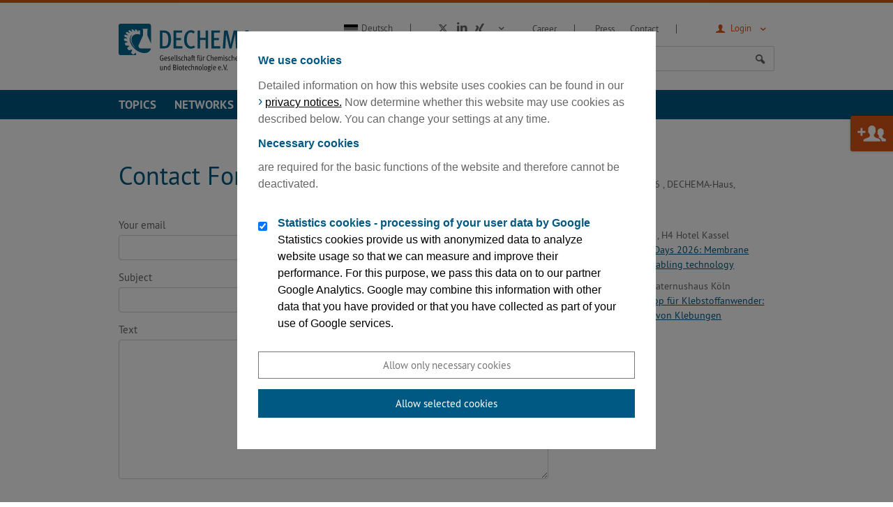

--- FILE ---
content_type: text/html; charset=utf-8
request_url: https://dechema.de/en/Extra_Seiten/Contact+Form.html?receiver=birgit.puettmann
body_size: 7935
content:
<!DOCTYPE html>
<html class="" lang="de">
	<head>
		<!-- LIVE 03 -->		<title>
			DECHEMA |
												Contact Form
									</title>
		<meta name="google-site-verification" content="zxKL-JripgLys4v1nfCFOBufPfrcIc82Q6D85DX6KB8">
		<meta name="description" content="
				
				">
		<meta charset="UTF-8">
		<meta name="viewport" content="width=device-width, initial-scale=1">
		<meta name="keywords" content=",">
		<meta name="date" content="2021-06-15 17:41:43">
		<meta name="language" content="en">
					<meta name="robots" content="index,follow">
		
		<link rel="shortcut icon" href="/skin/dechema/assets/favicon.ico">

		
		
					<link rel="stylesheet" href="/skin/dechema/css/style.css?v=befb98157fb77d1d2397fa64b9e939b4" media="all">
			<link rel="stylesheet" href="/skin/dechema/css/style_print.css?v=1" media="print">
						<link rel="stylesheet" href="/skin/_global/assets/fontawesome/css/all.css" media="all">
		<!--[if lte IE 8]>
							<link rel="stylesheet" href="/skin/dechema/css/style_ie8.css" media="all" />
					<![endif]-->
		<!-- NOTE: Modernizr needs to included in the head so that it can work it's magic before the site loads -->
		<script src="/skin/dechema/js/modernizr.js"></script>
		<script src="/skin/dechema/js/main.min.js"></script>
		<script src="/skin/dechema/js/dechema_v1.js"></script>
		<!-- NOTE: These ones are for <= IE8 -->
		<!--[if (gte IE 6)&(lte IE 8)]>
		  <script src="/skin/dechema/js/selectivizr.js"></script>
		  <script src="/skin/dechema/js/matchMedia.js"></script>
		<![endif]-->
				
		<script>
			var site_name = "dechema_eV", site_lang = "en", h_topics = "Topics";
		</script>
		<script src="/skin/dechema/js/navigation.js"></script>
		<!-- Facebook Open Graph Meta Tags -->
		<meta property="og:title" content="DECHEMA | Gesellschaft für Chemische Technik und Biotechnologie e.V.">
		<meta property="og:type" content="article">
		<meta property="og:url" content="http://www.dechema.de/">
		<meta property="og:image" content="/skin/dechema/assets/images/logo_desktop.png">
		<meta property="og:description" content="DECHEMA | Gesellschaft für Chemische Technik und Biotechnologie e.V.">
					
	
<link href="/skin/_global/assets/cookies.css" rel="stylesheet" media="all">


			<script>
			function sendEmail(a, b, c, d) {
				if (typeof d == 'undefined') d = '';
				window.location = "mailto:" + basteln(a, b, c, true) + d;
			}

			function writeEmail(a, b, c, id) {
				document.getElementById(id).innerHTML = basteln(a, b, c, false);
			}

			function setEmailStatus(a, b, c) {
				status = "mailto:"+basteln(a, b, c, true);
			}

			function basteln(a, b, c, d) {
				okvg = a;
				okvg += "@";
				okvg += b + "." + c;
				if (d) okvg = okvg.replace(/<.*?>/g, "");
				return okvg;
			}
			</script>
			</head>
		<div id="ccc" role="dialog" aria-live="polite" aria-label="cookieconsent" aria-describedby="cookieconsent">
	<div class="content">
		<div id="cookieconsent">
			<div class="cc_head">
				<p class="h3">We use cookies</p>
				<p>Detailed information on how this website uses cookies can be found in our <a title="Privacy Policy / Note on Data Processing" href="https://dechema.de/en/Privacy+Policy+_+Note+on+Data+Processing-p-20148931.html" target="_blank">privacy notices.</a> Now determine whether this website may use cookies as described below. You can change your settings at any time.</p>
<h4>Necessary cookies</h4>
<p>are required for the basic functions of the website and therefore cannot be deactivated.</p>
			</div>

			<p>
				
									<label class="cc_checkbox">
						<input type="checkbox" name="setting_1734359667759" value="1" checked>
						<span class="cc_checkbox_span">
							<span>Statistics cookies - processing of your user data by Google</span>
							<span>Statistics cookies provide us with anonymized data to analyze website usage so that we can measure and improve their performance. For this purpose, we pass this data on to our partner Google Analytics. Google may combine this information with other data that you have provided or that you have collected as part of your use of Google services.</span>
						</span>
					</label>
							</p>
		</div>

		<div class="cc_buttons">
			<a aria-label="Allow only necessary cookies" role="button" tabindex="0" class="cc-btn cc-allow">Allow only necessary cookies</a>
			<a aria-label="Allow selected cookies" role="button" tabindex="0" class="cc-btn cc-all">Allow selected cookies</a>
		</div>
	</div>
</div>

<div class="cc-bottom" id="cc-bottom">Cookies</div>

<script>
	
		window.addEventListener('load', () => {
			let cookie = localStorage.getItem('ego_cookie')

			if (cookie) {
				// Funktionen aufrufen
				cookie.split(',').forEach(ex => {
					if (ex !== '---empty---' && typeof window[ex] === 'function') {
						window[ex]()
					}
				})
			} else {
				// Fenster öffnen
				document.querySelector('#ccc').classList.add('active');
				activate_active_cb()
			}
		})

		// Alle Checkbox
		 let _all = document.querySelector('#ccc .cc_check_all')

		if (_all) {
			_all.addEventListener('change', e => {
				e.target.closest('p').querySelectorAll('input:not(.cc_check_all)').forEach(checkbox => {
					checkbox.checked = e.target.checked;
				})
			})
		}

		// Klick auf die Buttons im Cookie-Fenster
		document.querySelectorAll('#ccc .cc_buttons > a').forEach(a => {
			// Fenster schließen
			a.addEventListener('click', () => {
				document.querySelector('#ccc').classList.remove('active');

				// Nur notwedige Cookies zulassen
				if (a.classList.contains('cc-allow')) {
					localStorage.setItem('ego_cookie', '---empty---')
				} else if (a.classList.contains('cc-all')) { // Ausgewählte Cookies zulassen
					let execute = [];

					// Alle Checkboxen holen, die gecheck sind, außer Checkbox "Alle"
					document.querySelectorAll('#ccc input').forEach(ac => {
						if (!ac.classList.contains('cc_check_all') && ac.checked) {
							execute.push(ac.getAttribute('name'))
						}
					})

					// Wenn es noch keinen Cookie gibts, sollen die ausgewählten Funktionen ausgeführt werden.
					// Wenn die Auswahl beim zweiten Mal geändert wird, werden die Änderungen erst beim erneuten Aufrufen der Seite beachtet
					execute.forEach(ex => {
						window[ex]()
					})

					if (execute.length !== 0) {
						// Der Cookie soll die Namen der Funktionen speichern, die beim Laden der Seite ausgeführt werden sollen.
						// Der Name der Checkboxen entspricht dem Funktionsnamen der Dafür ausgeführt werden soll
						localStorage.setItem('ego_cookie', execute.join(","))
					} else {
						localStorage.setItem('ego_cookie', '---empty---')
					}
				}
			})
		})

		// Funktionalität um das Cookiefenster erneut sichtbar zu machen, damit man die Einstellungen ändern kann
		document.querySelector('.cc-bottom').addEventListener('click', () => {
			document.querySelector('#ccc').classList.add('active');
			activate_active_cb()
		})

		// Wenn eine Checkbox, die nicht ALLE ist, geklickt wird sollen alle anderen Checkboxen geprüft werden ob sie ebenfalls aktiviert sind.
		// Wenn alle den selben Status haben soll die Checkbox ALLE angepasst werden.
		let cb_all = document.querySelector('#ccc input[type="checkbox"].cc_check_all');

		if (cb_all) {
			document.querySelectorAll('#ccc input[type="checkbox"]:not(.cc_check_all)').forEach(cb => {
				cb.addEventListener('change', event => {
					if (cb_all.checked) {
						if (!event.target.checked) {
							// ALLE muss deaktivert werden
							cb_all.checked = false;
						}
					} else {
						if (event.target.checked) {
							// Alle Siblings checked ob sie gecheckt sind, wenn ja, dann ALLE auf checked setzen
							let all_active = true
							cb.closest('p').querySelectorAll('#ccc input[type="checkbox"]:not(.cc_check_all)').forEach(cb => {
								if (!cb.checked) {
									all_active = false;
								}
							})

							if (all_active) {
								cb_all.checked = true;
							}
						}
					}

				})
			})
		}

		function activate_active_cb() {
			let cookie = localStorage.getItem('ego_cookie');

			if (cookie) {
				cookie.split(',').forEach(name => {
					let cb = document.querySelector('#ccc input[type="checkbox"][name="' + name + '"]')

					if (cb) {
						cb.checked = true;
					}
				})
			}
		}

		function setScript(url){
			if(typeof url === 'string' && url.trim().length > 0) {
				let s = document.createElement("script");
				s.src = url;
				document.head.appendChild(s);
			}
		}

		function setScript2(html){
			if (typeof html === 'string' && html.trim().length > 0) {
				let s = document.createElement("script");
				s.textContent = html;
				document.head.appendChild(s);
			}
		}
	

						function setting_1734359667759() {
				setScript2(`(function(w, d, s, l, i) {
						w[l] = w[l] || [];
						w[l].push({
							'gtm.start': new Date().getTime(),
							event: 'gtm.js'
						});
						var f = d.getElementsByTagName(s)[0],
							j = d.createElement(s),
							dl = l != 'dataLayer' ? '&l=' + l : '';
						j.async = true;
						j.src = 'https://www.googletagmanager.com/gtm.js?id=' + i + dl;
						f.parentNode.insertBefore(j, f);
					})(window, document, 'script', 'dataLayer', 'GTM-K87J6JT');`);
			}
			</script>

	
	<body class="  " id="top">
		<div class="header" role="banner">

		<div class="l-wrapper">

			<div class="topbar">
				<a href="https://dechema.de/en/" class="logo">
					<img src="/skin/dechema/assets/images/logo_mobile.svg" alt="Logo Dechema" class="replace">
				</a>
			</div>
			<div class="overlay lang-wrapper is-anchor-on-large">
				<div class="overlay__header">
					<a class="svg-de" href="http://dechema.de/Kontaktform.html?receiver=birgit.puettmann"><span>Deutsch</span></a> 				</div>
				<div class="overlay__content">
					<div class="l-wrapper">
						<div class="lang">
							<ul>
								<li><a href="http://dechema.de/Kontaktform.html?receiver=birgit.puettmann">Deutsch</a></li>
								<li><a class="is-active" href="/en/Extra_Seiten/Contact+Form.html?receiver=birgit.puettmann">Englisch</a></li>
							</ul>
						</div>
					</div>
				</div>
			</div>
			<div class="overlay login-wrapper">
												            <div class="overlay login-wrapper">
			                <div class="overlay__header mydechema">
								<a class="icon-user" href="#"> <span>Login</span></a>
			                </div>
			                <div class="overlay__content mydechema">
			                    <div class="l-wrapper">
			                        <div class="login">
			                            <form action="https://dechema.de/en/community_login.html" method="post">
			                                <div class="l-form">
			                                	<h3>DECHEMA Community Tool</h3>
			                                    <label for="username">Email</label>
			                                    <input type="text" name="username" id="username">
			                                    <label for="password">Password</label>
			                                    <input type="password" name="password" id="password">
			                                    <input type="hidden" name="doauth" value="login">
			                                    			                                    <input type="hidden" name="nologinpage" value="1">
												<p class="form__annotation"><a href="https://dechema.de/en/community_password.html">Forgot password?</a></p>
			                                    <input type="submit" name="do_passwordRequest" value="Login" class="button">
			                                </div>
			                            </form>
			                            <div class="login__info">
											<p>New? <a href="https://dechema.de/en/ct_info.html" class="svg-info"></a></p>
											
											<p><a href="https://dechema.de/en/community_registrierung.html">Create new account</a></p>
										</div>
			                        </div>
			                    </div>
			                </div>
			        	</div>
		      		            				</div>
			<div class="overlay search-wrapper is-open-on-large">
				<div class="overlay__header">
					<a class="icon-search" href="#"> <span>Suche</span></a>
				</div>
				<div class="overlay__content">
					<div class="l-wrapper">
						<div class="search">
							
														<form action="https://dechema.de/en/suche_plus.html" method="post" name="suche">
															<div class="search__input">
									<input type="text" name="search_string" placeholder="Search">
								</div>
								<div class="search__submit">
									<button type="submit" class="button icon-search"></button>
								</div>
							</form>
						</div>
					</div>
				</div>
			</div>
	</div>

		<div class="nav__wrapper">
			<a class="nav__icon icon-menu-1" id="nav-toggle"></a>
			<div class="nav">
				<div class="l-highlight">
					<div class="l-wrapper">
						<div class="nav__primary">

							<div class="nav__nav">
								<div class="nav__first">
							<!--
								# For each .sub-nav__item can only exist at most one .sub-nav.
								#  They get mapped over an ID naming convention which is:
								# "sub-nav-events" maps to "nav-events". Basically IDs prefixed with "sub-".
							-->
							<ul class="sub-nav" id="nav-main">
								<!--<li><a href="/index.php?id=1&amp;lang=en&amp;site=dechema_eV">Home</a></li>-->
																	<li class="sub-nav__item" data-pid="20071550" data-topics="1"><a href="/en/topics.html" id="sub-nav-topics">Topics</a><span class="sub-nav__next"></span></li>
																	<li class="sub-nav__item" data-pid="123210"><a href="/en/Networks.html" id="sub-nav-123210">Networks</a><span class="sub-nav__next"></span></li>
																	<li class="sub-nav__item" data-pid="123213"><a href="/en/calendar.html" id="sub-nav-123213">Events</a><span class="sub-nav__next"></span></li>
																	<li class="sub-nav__item" data-pid="123212"><a href="/en/publications.html" id="sub-nav-123212">Analysis + Consulting</a><span class="sub-nav__next"></span></li>
																	<li class="sub-nav__item" data-pid="123211"><a href="/en/Research.html" id="sub-nav-123211">Research</a><span class="sub-nav__next"></span></li>
																	<li class="sub-nav__item" data-pid="123219"><a href="/en/About+DECHEMA.html" id="sub-nav-123219">About DECHEMA</a><span class="sub-nav__next"></span></li>
															</ul>

							<ul class="sub-nav" id="nav-meta">
								<li><a href="https://dechema.de/en/About+DECHEMA/Jobs.html">Career</a></li>
								<li><a href="https://dechema.de/en/About+DECHEMA/Press.html">Press</a></li>
								<li><a href="https://dechema.de/en/kontakt_en.html">Contact</a></li>
							</ul>


							<div class="sub-nav overlay is-overlay-on-large sm-wrapper" id="nav-social">
								<div class="is-overlay-haeder-on-large">
									<a href="https://twitter.com/dechema" target="_blank" class="icon-x-twitter"></a>
									<a href="http://www.linkedin.com/company/dechema?trk=hb_tab_compy_id_1196457" target="_blank" class="svg-linkedin"></a>
									<a href="https://www.xing.com/pages/dechemagesellschaftfurchemischetechnikundbiotechnologiee-v" target="_blank" class="svg-xing"></a>
								</div>
								<div class="is-overlay-content-on-large">
									<!--<a href="https://plus.google.com/+dechema?hl=de" target="_blank" class="icon-gplus"></a>-->
									<a href="https://www.youtube.com/user/DECHEMAeV" target="_blank" class="svg-youtube"></a>
																	</div>
							</div>
								</div>
							</div>

						</div>
					</div>
				</div>
				<div class="l-wrapper">
					<div class="nav__flyout">
						<div class="nav__nav">
							<div class="nav__second"></div>
							<div class="nav__third"></div>
							<div class="nav__fourth"></div>
						</div>
					</div>
				</div>

			</div>
		</div>
</div>

	
					
		
						<div class="l-grid l-grid--side">
							<div class="l-grid__unit">
															<div id="inhalt">
																		<div class="l-wrapper ">
	<h1>Contact Form</h1>
	

		
		
		<link rel="stylesheet" property="stylesheet" type="text/css" href="/bin/type/captcha.css">
	
	<form action="/en/Extra_Seiten/Contact+Form-reciever-birgit.puettmann.html" method="post" name="kontaktform">
		<input type="Hidden" name="new_captcha" value="">
		<input type="Hidden" name="submit_mail" value="1">
		<input type="Hidden" name="reciever" value="birgit.puettmann">
		
		<fieldset>
			<div class="l-form">
				<label for="mailadresse">Your email</label>
				<input id="mailadresse" type="text" name="email_addr" value="">
			</div>
			<div class="l-form">
				<label for="betreff">Subject</label>
				<input id="betreff" type="text" name="betreff" value="">
			</div>
			<div class="l-form">
				<label for="text">Text</label>
				<textarea id="text" name="text" cols="40" rows="5" wrap="hard"></textarea>
			</div>
		</fieldset>
		<fieldset class="has-no-border">
		<div class="l-form">
			<img data-captcha-type="image" style="float: left; margin-right: 5px" id="captcha_image" src="/bin/captcha/securimage_show.php?text_color=005983&amp;image_height=70&amp;image_width=200&amp;line_color=005983&amp;ttf_file=captcha_arial.ttf&amp;ttf_path=/usr/share/nginx/egocms/lib/smarty/&amp;image_bg_color=e6eff3&amp;48d2f3a41a8ae15974477a46d151a256" alt="CAPTCHA Image"><div id="captcha_image_audio_div">
<audio id="captcha_image_audio" preload="none" style="display: none">
<source id="captcha_image_source_mp3" src="/bin/captcha/securimage_play.php?id=6972704be62f3&amp;format=mp3" type="audio/mpeg">
<source id="captcha_image_source_wav" src="/bin/captcha/securimage_play.php?id=6972704be62f4" type="audio/wav">
<object type="application/x-shockwave-flash" data="/bin/captcha/securimage_play.swf?bgcol=#ffffff&amp;icon_file=%2Fbin%2Fcaptcha%2Fimages%2Faudio_icon.png&amp;audio_file=%2Fbin%2Fcaptcha%2Fsecurimage_play.php?" height="32" width="32"><param name="movie" value="/bin/captcha/securimage_play.swf?bgcol=%23ffffff&icon_file=%2Fbin%2Fcaptcha%2Fimages%2Faudio_icon.png&audio_file=%2Fbin%2Fcaptcha%2Fsecurimage_play.php%3F"></object><br></audio>
</div><div id="captcha_image_audio_controls">
<a class="captcha_play_button" role="button" rel="nofollow" title="Play audio" href="/bin/captcha/securimage_play.php?id=6972704be62f9" onclick="return false">
<img class="captcha_play_image" height="32" width="32" src="/bin/captcha/images/audio_icon.png" alt="Play audio" style="border: 0">
<img class="captcha_loading_image rotating" height="32" width="32" src="/bin/captcha/images/loading.png" alt="Audio is loaded" style="display: none">
</a>
<noscript>Enable JavaScript for audio controls</noscript>
</div>
<script src="/bin/captcha/securimage.js"></script>
<script>captcha_image_audioObj = new SecurimageAudio({ audioElement: 'captcha_image_audio', controlsElement: 'captcha_image_audio_controls' });</script>
<a class="captcha_reload_button" role="button" rel="nofollow" style="border: 0" href="#" title="Load new image" onclick="if (typeof window.captcha_image_audioObj !== 'undefined') captcha_image_audioObj.refresh(); document.getElementById('captcha_image').src = '/bin/captcha/securimage_show.php?text_color=005983&image_height=70&image_width=200&line_color=005983&ttf_file=captcha_arial.ttf&ttf_path=/usr/share/nginx/egocms/lib/smarty/&image_bg_color=e6eff3&' + Math.random(); this.blur(); return false"><img height="32" width="32" src="/bin/captcha/images/refresh.png" alt="Load new image" onclick="this.blur()" style="border: 0px; vertical-align: bottom"></a>
		</div>
		<div class="l-form">
			<label for="text">Enter characters:</label>
			<br><div style="clear: both"></div><label for="captcha_user">Enter text:</label> <input required="required" type="text" name="captcha_user" id="captcha_user" autocomplete="off"><script>window.addEventListener('load',function(){window.setTimeout(function(){var reload=document.querySelector('.captcha_reload_button');if(reload){reload.click();}}, 500);});</script><span style="display:none"><input type="text" name="egotec_mail" value=""><input type="email" name="egotec_email" value=""></span>
		</div>
		</fieldset>
		<div class="pagination">
			<div class="button__wrapper">
				<input type="Submit" value="Send" class="button button--next">
			</div>
		</div>
	</form>
	</div>											</div>
																												</div>
				<div class="l-grid__unit">
					<div id="marginalspalte">
												
						
																																																										
							





<div class="secondary-menu is-hidden-ltm">
						 
			
								 
			
								 
			
								 
			
								 
			
								 
			
								 
			
								 
			
							<ul class="level2 secondary-menu__top-level">
		
		</ul>								 
			
								 
			
						</div>																												<div class="eventlisting eventlisting--side">
	<h5>Events</h5>
	<ul class="listing">
															<li class="listing__item">
						<div class="media-item media-item--small">
							<div class="media-item__content">
								<p class="news__meta">
																												20
																				- 22 January 2026
																	, DECHEMA-Haus, Frankfurt am Main
								</p>
								<p><a href="https://dexpi.org/event/dexpi-days-1-0/" target="_blank">DEXPI Days 1.0</a></p>
							</div>
						</div>	
					</li>
																													<li class="listing__item">
						<div class="media-item media-item--small">
							<div class="media-item__content">
								<p class="news__meta">
																												 3
																				-  4 February 2026
																	, H4 Hotel Kassel
								</p>
								<p><a href="https://dechema.de/en/kmd2026.html" target="_self">Kassel Membrane Days 2026: Membrane separation – an enabling technology</a></p>
							</div>
						</div>	
					</li>
																													<li class="listing__item">
						<div class="media-item media-item--small">
							<div class="media-item__content">
								<p class="news__meta">
																												 9 February 2026
																	, Maternushaus Köln
								</p>
								<p><a href="https://dechema.de/en/WS_2026_Langzeit.html" target="_self">DECHEMA-Workshop für Klebstoffanwender: Langzeitverhalten von Klebungen</a></p>
							</div>
						</div>	
					</li>
																																																																									<li class="listing__item">
		<div class="media-item media-item--small">
			<div class="media-item__content">
				<p><a href="https://dechema.de/en/calendar.html" class="readmore">Further events</a></p>
			</div>
		</div>	
	</li>
	</ul>
</div>
											</div>
				</div>
					</div>

	
<div class="sitemap">
	<div class="l-wrapper">
		<ul>
												<li>
						<h3><a href="/en/topics.html">Topics</a></h3>
						<ul class="col2">
													<li><a href="/en/chemie.html">Chemie</a></li>													<li><a href="/en/bioeconomy.html">Bioeconomy</a></li>													<li><a href="/en/pharma.html">Pharmaceuticals</a></li>													<li><a href="/en/energyandclimate.html">Energy and Climate</a></li>													<li><a href="/en/watermanagement.html">Water Management</a></li>													<li><a href="/en/rohstoffe.html">Resources</a></li>													<li><a href="/en/newsletter_topics.html">DECHEMA's Newsletter</a></li>													<li><a href="/en/papers-path-1,20071550.html">Reports and position papers</a></li>												</ul>
					</li>
									<li>
						<h3><a href="/en/Networks.html">Subject Divisions and Networks</a></h3>
						<ul>
													<li><a href="/en/gremien.html">DECHEMA Committees</a></li>													<li><a href="/en/Networks/International+Cooperation.html">International Cooperation</a></li>												</ul>
					</li>
									<li>
						<h3><a href="/en/calendar.html">DECHEMA Events</a></h3>
						<ul>
													<li><a href="https://dechema.de/en/calendar-auswahl-tagungen.html">Conferences</a></li>													<li><a href="https://dechema.de/en/calendar-auswahl-public.html">Public Project Events</a></li>													<li><a href="https://dechema.de/en/calendar-auswahl-kurse.html">Continuing Education</a></li>													<li><a href="http://www.achema.de/en.html" target="_blank">ACHEMA</a></li>													<li><a href="http://www.achemasia.de" target="_blank">ACHEMASIA</a></li>													<li><a href="/en/Events/Events+of+partner+organizations.html">Events of partner organizations</a></li>													<li><a href="/en/Events/EuroMOF+Conference+Series.html">EuroMOF Conference Series</a></li>													<li><a href="/en/general_terms.html">General Terms and Conditions</a></li>													<li><a href="/en/Events/Archive.html">Archive</a></li>												</ul>
					</li>
									<li>
						<h3><a href="/en/publications.html">Analysis + Consulting</a></h3>
						<ul>
													<li><a href="/en/Analysis+_+Consulting/Databases.html">Databases in Overview</a></li>													<li><a href="/en/Analysis+_+Consulting/Engineering+Software.html">Engineering Software</a></li>													<li><a href="/en/corrosion.html">Materials and Corrosion</a></li>												</ul>
					</li>
									<li>
						<h3><a href="/en/Research.html">Research and Research Promotion</a></h3>
						<ul>
													<li><a href="/en/services.html">Market, Technology, Sustainibility</a></li>													<li><a href="/en/mbf.html">Max Buchner Research Foundation</a></li>													<li><a href="/en/Research/DECHEMA+Research+Institute.html">DECHEMA Research Institute</a></li>													<li><a href="/en/Forschungskoordination.html">Group Research and Project Coordination</a></li>													<li><a href="/en/papers-path-1,123211.html">Reports and position papers</a></li>												</ul>
					</li>
									<li>
						<h3><a href="/en/About+DECHEMA.html">About us</a></h3>
						<ul>
													<li><a href="/en/About+DECHEMA/The+association.html">The association</a></li>													<li><a href="/en/membership.html">DECHEMA Membership</a></li>													<li><a href="/en/About+DECHEMA/Jobs.html">Jobs at DECHEMA e. V.</a></li>													<li><a href="/en/anfahrt.html">Your Way to DECHEMA</a></li>													<li><a href="https://dechema.de/en/kontakt_en.html">Your Contact Persons at a Glance</a></li>													<li><a href="/en/About+DECHEMA/Press.html">Press</a></li>													<li><a href="/en/ehrungen.html">Roll of Honour</a></li>												</ul>
					</li>
									</ul>
	</div>
</div>

<div class="social">
	<div class="l-wrapper">
		<div class="social__text">Visit us also on:</div>
		<div class="social__icons">
			<a href="https://twitter.com/dechema" target="_blank" class="icon-x-twitter"></a>
			<!--<a href="https://plus.google.com/+dechema?hl=de" target="_blank" class="icon-gplus"></a>-->
			<a href="http://www.linkedin.com/company/dechema?trk=hb_tab_compy_id_1196457" target="_blank" class="svg-linkedin"></a>
			<a href="https://www.xing.com/pages/dechemagesellschaftfurchemischetechnikundbiotechnologiee-v" target="_blank" class="svg-xing"></a>
			<a href="https://www.youtube.com/user/DECHEMAeV" target="_blank" class="svg-youtube"></a>
					</div>
	</div>
</div>

<div class="footer">
	<footer class="l-wrapper">
		<div class="footer__copyright">Copyright 2026 DECHEMA,  Gesellschaft für Chemische Technik und Biotechnologie e.V.</div>
		<div class="footer__links">
			<a href="/en/Extra_Seiten/Contact+Form.html">Contact</a>
			<a href="https://dechema.de/en/impressum.html">Legal notice</a>
			<a href="https://dechema.de/en/datenschutz.html">Disclaimer</a>
					</div>
	</footer>
</div>

					<a href="/dechema/mitglied" class="button member-cta">Become a member</a>
		
					<script>
				var alink = $('div#inhalt a:not(a:has(img),[href*="/en/"])[href*="http"], div#marginalspalte a:not(a:has(img),[href*="/en/"])[href*="http"], div.tab__content a:not(a:has(img),[href*="/en/"])[href*="http"]');
				alink.addClass('svg-external');
			</script>
			</body>
</html>


--- FILE ---
content_type: image/svg+xml
request_url: https://dechema.de/skin/dechema/assets/icons/svg/sm/sm_xing1.svg
body_size: 1606
content:
<?xml version="1.0" encoding="utf-8"?>
<!-- Generator: Adobe Illustrator 15.0.0, SVG Export Plug-In  -->
<!DOCTYPE svg PUBLIC "-//W3C//DTD SVG 1.1//EN" "http://www.w3.org/Graphics/SVG/1.1/DTD/svg11.dtd" [
	<!ENTITY ns_flows "http://ns.adobe.com/Flows/1.0/">
]>
<svg version="1.1"
	 xmlns="http://www.w3.org/2000/svg" xmlns:xlink="http://www.w3.org/1999/xlink" xmlns:a="http://ns.adobe.com/AdobeSVGViewerExtensions/3.0/"
	 x="0px" y="0px" width="23px" height="28px" viewBox="0 0 23 28" enable-background="new 0 0 23 28" xml:space="preserve">
<defs>
</defs>
<path fill-rule="evenodd" clip-rule="evenodd" fill="#CDD62A" d="M14.325,16.15c1.615,3.072,3.304,6.103,5.032,9.226
	c0.234,0.424,0.628,1.016,0.46,1.384c-0.225,0.495-1.341,0.293-2.222,0.293c-1.036,0-1.959,0.188-2.641-0.042
	c-0.697-0.234-1.327-1.963-1.678-2.6c-1.483-2.695-3.065-5.588-4.528-8.219c2.51-4.584,5.473-9.607,8.092-14.341
	c0.402-0.725,0.729-1.793,1.678-1.846c0.449-0.024,1.347,0.042,2.265,0.042c0.761,0,1.934-0.112,2.139,0.209
	c0.351,0.55-0.575,1.617-0.839,2.097C19.523,7.003,16.86,11.545,14.325,16.15"/>
<path fill-rule="evenodd" clip-rule="evenodd" fill="#036567" d="M0.528,18.959c-0.145,0.017-0.448-0.145-0.503-0.335
	c-0.125-0.437,0.25-0.788,0.419-1.09c1.142-2.032,2.082-3.738,3.229-5.787c0.141-0.251,0.537-0.725,0.544-0.922
	c0.013-0.294-0.507-1.017-0.67-1.3C3.035,8.636,2.556,7.868,2.081,7.05C1.875,6.701,1.468,6.327,1.577,5.667
	C1.621,5.46,1.818,5.405,2.038,5.373h4.026c0.759,0.01,1.01,0.764,1.341,1.342c0.769,1.34,1.67,2.808,2.349,4.068
	c-1.097,1.963-2.322,4.138-3.523,6.248c-0.379,0.667-0.804,1.828-1.635,1.929H0.528z"/>
</svg>


--- FILE ---
content_type: image/svg+xml
request_url: https://dechema.de/skin/dechema/assets/icons/svg/sm/sm_youtube2.svg
body_size: 3783
content:
<?xml version="1.0" encoding="utf-8"?>
<!-- Generator: Adobe Illustrator 15.0.0, SVG Export Plug-In  -->
<!DOCTYPE svg PUBLIC "-//W3C//DTD SVG 1.1//EN" "http://www.w3.org/Graphics/SVG/1.1/DTD/svg11.dtd" [
	<!ENTITY ns_flows "http://ns.adobe.com/Flows/1.0/">
]>
<svg version="1.1"
	 xmlns="http://www.w3.org/2000/svg" xmlns:xlink="http://www.w3.org/1999/xlink" xmlns:a="http://ns.adobe.com/AdobeSVGViewerExtensions/3.0/"
	 x="0px" y="0px" width="67px" height="28px" viewBox="0 0 67 28" enable-background="new 0 0 67 28" xml:space="preserve">
<defs>
</defs>
<path fill="#CC181E" d="M66.733,5.953c0-3.141-2.578-5.689-5.756-5.689C56.444,0.076,51.805-0.008,47.073,0
	c-4.731-0.009-9.371,0.075-13.905,0.264c-3.177,0-5.756,2.548-5.756,5.689c-0.189,2.488-0.272,4.975-0.266,7.462
	c-0.006,2.487,0.077,4.975,0.266,7.462c0,3.141,2.579,5.689,5.756,5.689c4.534,0.188,9.173,0.272,13.905,0.264
	c4.731,0.009,9.371-0.075,13.904-0.264c3.178,0,5.756-2.549,5.756-5.689c0.191-2.487,0.272-4.975,0.267-7.462
	C67.006,10.928,66.925,8.441,66.733,5.953z"/>
<path d="M0,4.371h2.743l1.767,7.047H4.68l1.685-7.047h2.767L5.963,14.686V22H3.24v-6.985L0,4.371z"/>
<path d="M9.008,11.968c0-1.006,0.325-1.808,0.976-2.405c0.651-0.597,1.526-0.896,2.625-0.896c1.001,0,1.82,0.315,2.459,0.944
	c0.639,0.629,0.958,1.439,0.958,2.431v6.717c0,1.113-0.313,1.986-0.94,2.62c-0.626,0.634-1.49,0.95-2.588,0.95
	c-1.058,0-1.904-0.327-2.539-0.98c-0.635-0.654-0.952-1.533-0.952-2.638V11.968z M11.497,18.955c0,0.357,0.085,0.634,0.257,0.829
	c0.172,0.194,0.417,0.293,0.738,0.293c0.327,0,0.588-0.101,0.781-0.299c0.192-0.2,0.289-0.474,0.289-0.823v-7.083
	c0-0.285-0.099-0.514-0.295-0.688c-0.196-0.174-0.455-0.263-0.774-0.263c-0.295,0-0.536,0.088-0.72,0.263
	c-0.184,0.175-0.276,0.404-0.276,0.688V18.955z"/>
<path d="M24.981,8.996V22h-2.417v-1.436c-0.446,0.528-0.91,0.933-1.392,1.209s-0.95,0.415-1.403,0.415
	c-0.559,0-0.98-0.193-1.264-0.582c-0.283-0.387-0.425-0.967-0.425-1.741V8.996h2.419v9.97c0,0.309,0.05,0.531,0.151,0.669
	s0.265,0.206,0.492,0.206c0.179,0,0.402-0.09,0.674-0.273c0.271-0.182,0.521-0.415,0.748-0.7V8.996H24.981z"/>
<path fill="#FFFFFF" d="M38.593,4.348h-8.358v2.558h2.817v15.071h2.723V6.906h2.818V4.348z M43.043,18.844
	c-0.228,0.283-0.477,0.518-0.747,0.7c-0.271,0.183-0.496,0.273-0.675,0.273c-0.228,0-0.391-0.068-0.492-0.207
	c-0.102-0.138-0.151-0.361-0.151-0.67V8.973h-2.419v10.869c0,0.774,0.142,1.355,0.426,1.743c0.283,0.387,0.705,0.58,1.264,0.58
	c0.453,0,0.921-0.139,1.403-0.414c0.481-0.276,0.945-0.68,1.392-1.209v1.436h2.417V8.973h-2.417V18.844z M52.41,8.808
	c-0.374,0-0.745,0.104-1.111,0.31c-0.366,0.208-0.712,0.508-1.038,0.905V4.348h-2.441v17.629h2.441v-1
	c0.317,0.396,0.662,0.689,1.032,0.88c0.37,0.189,0.792,0.285,1.265,0.285c0.716,0,1.264-0.246,1.642-0.736
	c0.379-0.491,0.568-1.198,0.568-2.123v-7.215c0-1.063-0.202-1.872-0.604-2.427C53.76,9.086,53.176,8.808,52.41,8.808z
	 M52.279,18.929c0,0.414-0.07,0.713-0.21,0.896c-0.138,0.182-0.356,0.273-0.651,0.273c-0.205,0-0.4-0.047-0.585-0.14
	c-0.186-0.094-0.375-0.246-0.572-0.457v-8.104c0.165-0.179,0.33-0.311,0.498-0.396c0.168-0.086,0.339-0.129,0.512-0.129
	c0.327,0,0.578,0.115,0.75,0.341c0.173,0.228,0.259,0.561,0.259,1V18.929z M63.704,15.78v-3.311c0-1.234-0.297-2.18-0.89-2.838
	c-0.595-0.658-1.444-0.987-2.551-0.987c-1.082,0-1.964,0.355-2.646,1.066c-0.684,0.71-1.025,1.63-1.025,2.759v5.837
	c0,1.252,0.311,2.235,0.933,2.95c0.623,0.715,1.475,1.073,2.558,1.073c1.202,0,2.107-0.337,2.714-1.013
	c0.606-0.674,0.908-1.678,0.908-3.011V17.33h-2.488v0.903c0,0.765-0.08,1.26-0.239,1.483s-0.44,0.336-0.841,0.336
	c-0.385,0-0.657-0.132-0.816-0.396s-0.239-0.738-0.239-1.423V15.78H63.704z M59.08,12.445c0-0.544,0.083-0.935,0.251-1.171
	c0.168-0.234,0.444-0.354,0.829-0.354c0.368,0,0.637,0.119,0.805,0.354c0.167,0.236,0.251,0.627,0.251,1.171v1.316H59.08V12.445z"/>
</svg>


--- FILE ---
content_type: application/javascript
request_url: https://dechema.de/skin/dechema/js/navigation.js
body_size: 8474
content:
$(document).ready(function() {
	var currentli;
	var flyoutHeight;
	$(document).on({mouseenter: function() {
		currentli = this;
		var t = this;
		$('.nav__second ul').remove();
		$('.nav__third ul').remove();
		$('.nav__fourth ul').remove();
		if ($(this).attr('data-topics') == 1) {
			$(".nav__nav").removeClass('is-visible');
			$(".nav__content").removeClass('is-visible');
			if ($("#nav-topics").length == 0) {
				var navul = $('<ul class="sub-nav is-visible" id="nav-topics"></ul>');
				navul.append('<li class="sub-nav__item"><span class="sub-nav__prev"></span><a href="'+$(this).children('a').attr('href')+'">'+h_topics+'</a></li>');
				$.ajax({
					type : 'POST',
					url : '/json.php',
					dataType : 'json',
					data : {
						site : site_name,
						lang : site_lang,
						idtoopen : $(this).attr('data-pid'),
						method : 'getTopicsList'
					},
					success : function(response) {
						if (response.result && currentli === t) {
							$.each(response.result, function() {
								navul.append("<li><a href='"+this.pageurl+"'><img src='"+this.imageurl+"' alt="+this.pagename+"'>"+this.pagename+"</a></li>");
							});
						}
					}
				});
				$('.nav__flyout').append(navul);
			} else {
				$("#nav-topics").addClass('is-visible');
			}
		} else {
			$("#nav-topics").removeClass('is-visible');
			var teasercontent = $('<div class="nav__content">' +
									'<div class="is-visible" id="content-'+$(this).attr('data-pid')+'">' +
										'<div class="l-grid"></div>' +
									'</div>' +
								'</div>');
			/**
			 * Hier wird die Subnavigation aufgelistet
			 */
			$('.nav__flyout .nav__nav').addClass('is-visible');
			var mainid = $(this).attr('data-pid');
			$.ajax({
				type : 'POST',
				url : '/json.php',
				dataType : 'json',
				data : {
					site : site_name,
					lang : site_lang,
					idtoopen : mainid,
					method : 'getSubNavigation'
				},
				success : function (response) {
					if (response.result && currentli === t) {
						if (response.result[0] && response.result[1]) {
							if ($('.nav__flyout .nav__second #nav-'+mainid).length == 0) {
								$('.nav__flyout .nav__second').append('<ul class="sub-nav is-visible" id="nav-'+mainid+'">' +
									'<li class="sub-nav__item">' +
									'<span class="sub-nav__prev"></span>' +
									'<a href="'+response.result[0].pageurl+'">'+response.result[0].page.field.name+'</a>' +
									'</li>' +
									'</ul>');
							}
							$.each(response.result[1], function() {
								if (this.hasChildren) {
									$('.nav__flyout .nav__second #nav-'+mainid).append('<li><a href="'+this.pageurl+'" target="'+this.target+'" id="sub-nav-'+this.page.field.id+'" data-pid="'+this.page.field.id+'">'+this.page.field.name+'</a><span class="sub-nav__next"></span></li>');
								} else {
									$('.nav__flyout .nav__second #nav-'+mainid).append('<li><a href="'+this.pageurl+'" target="'+this.target+'">'+this.page.field.name+'</a></li>');
								}
							});
						}
					}
					Nav.init();
				}
			});
			/**
			 * Hier werden die Teaserinhalte eingeblendet
			 */
			if ($("#content-"+$(this).attr('data-pid')).length == 0) {
				$.ajax({
					type : 'POST',
					url : '/json.php',
					dataType : 'json',
					data : {
						site : site_name,
						lang : site_lang,
						idtoopen : $(this).attr('data-pid'),
						method : 'getTeaserContent'
					},
					success : function (response) {
						if (response.result && currentli === t) {
							$.each(response.result, function() {
								teasercontent.find('.l-grid').append('' +
									'<div class="l-grid__unit">' +
									'<div class="l-wrapper">' +
									'<div class="text-image">' +
									'<div class="text-image__image">' +
									'<img src="'+this.img+'" alt="Teaserbild" />' +
									'</div>' +
									'<div class="text-image__content"><p>'+this.content+'</p></div>' +
									'</div>' +
									'</div>' +
									'</div>');
							});
							$('.nav__flyout').append(teasercontent);
						}
						Nav.init();
					}
				});
			}
		}
	},
	mouseleave: function() {
	}}, '.sub-nav__item[data-pid]');
	/**
	 * Beim Klick auf "eine Ebene tiefer"
	 */
	$(document).on('click', '.sub-nav__next', function() {
		if ($(this).parents('.nav__second').length == 1) {
			var currentdiv = '.nav__second';
			var parentdiv = '.nav__third';
		} else if ($(this).parents('.nav__third').length == 1) {
			var currentdiv = '.nav__third';
			var parentdiv = '.nav__fourth';
		}

		var idtoopen = $(this).prev('a').attr('data-pid');

		$.ajax({
			type : 'POST',
			url : '/json.php',
			dataType : 'json',
			data : {
				site : site_name,
				lang : site_lang,
				idtoopen : idtoopen,
				method : 'getSubNavigation'
			},
			success : function (response) {
				if (response.result) {
					var currentlis = $(currentdiv+' ul li').length;
					flyoutHeight = $('.nav').children('.l-wrapper').height();
					console.debug(currentlis);
					if (response.result[0] && response.result[1]) {
						if ($('.nav__flyout '+parentdiv+' #nav-'+idtoopen).length == 0) {
							$('.nav__flyout '+parentdiv).append('<ul class="sub-nav is-visible" id="nav-'+idtoopen+'">' +
								'<li class="sub-nav__item">' +
								'<span class="sub-nav__prev"></span>' +
								'<a href="'+response.result[0].pageurl+'" data-pid="'+idtoopen+'">'+response.result[0].page.field.name+'</a>' +
								'</li>' +
								'</ul>');
							$(currentdiv+' ul').remove();
						}
						$.each(response.result[1], function() {
							if (this.hasChildren && parentdiv != '.nav__fourth') {
								$('.nav__flyout '+parentdiv+' #nav-'+idtoopen).append('<li><a href="'+this.pageurl+'" target="'+this.target+'" id="sub-nav-'+this.page.field.id+'" data-pid="'+this.page.field.id+'">'+this.page.field.name+'</a><span class="sub-nav__next"></span></li>');
							} else {
								$('.nav__flyout '+parentdiv+' #nav-'+idtoopen).append('<li><a href="'+this.pageurl+'" target="'+this.target+'">'+this.page.field.name+'</a></li>');
							}
						});
					}
					setFlyoutHeight(currentlis, response.result[1].length)
				}
				Nav.init();
			}
		});
	});

	/**
	 * Beim Klick auf "eine Ebene zurück"
	 */
	$(document).on('click', '.sub-nav__prev', function() {
		if ($(this).parents('.nav__third').length == 1) {
			var currentdiv = '.nav__third';
			var parentdiv = '.nav__second';
		} else if ($(this).parents('.nav__fourth').length == 1) {
			var currentdiv = '.nav__fourth';
			var parentdiv = '.nav__third';
		}

		var idtoopen = $(this).next('a').attr('data-pid');

		$.ajax({
			type : 'POST',
			url : '/json.php',
			dataType : 'json',
			data : {
				site : site_name,
				lang : site_lang,
				parentid : idtoopen,
				method : 'getParentNavigation'
			},
			success : function (response) {
				if (response.result) {
					if (response.result[0] && response.result[1]) {
						if ($('.nav__flyout '+parentdiv+' #nav-'+idtoopen).length == 0) {
							$('.nav__flyout '+parentdiv).append('<ul class="sub-nav is-visible" id="nav-'+response.result[0].page.field.id+'">' +
								'<li class="sub-nav__item">' +
								'<span class="sub-nav__prev"></span>' +
								'<a href="'+response.result[0].pageurl+'" data-pid="'+response.result[0].page.field.id+'">'+response.result[0].page.field.name+'</a>' +
								'</li>' +
								'</ul>');
							$(currentdiv+' ul').remove();
						}
						$.each(response.result[1], function() {
							if (this.hasChildren) {
								$('.nav__flyout '+parentdiv+' #nav-'+response.result[0].page.field.id).append('<li><a href="'+this.pageurl+'" target="'+this.target+'" id="sub-nav-'+this.page.field.id+'" data-pid="'+this.page.field.id+'">'+this.page.field.name+'</a><span class="sub-nav__next"></span></li>');
							} else {
								$('.nav__flyout '+parentdiv+' #nav-'+response.result[0].page.field.id).append('<li><a href="'+this.pageurl+'" target="'+this.target+'">'+this.page.field.name+'</a></li>');
							}
						});
					}
				}
				Nav.init();
			}
		});
	});

	function setFlyoutHeight(activeNavItemPosition, nextNavItemLength) {
		if (activeNavItemPosition > nextNavItemLength){
			$('.nav').children('.l-wrapper').css('height', 'auto');
			if (flyoutHeight < $('.nav').children('.l-wrapper').height()) {
				flyoutHeight = $('.nav').children('.l-wrapper').height();
			}
			$('.nav').children('.l-wrapper').css('height', flyoutHeight);
		}
		else{
			setFlyoutHeightToAuto();
		}
	}

	function setFlyoutHeightToAuto(){
		$('.nav').children('.l-wrapper').css('height', 'auto');
	}
});

--- FILE ---
content_type: image/svg+xml
request_url: https://dechema.de/skin/dechema/assets/icons/svg/sm/sm_linkedin1.svg
body_size: 1176
content:
<?xml version="1.0" encoding="utf-8"?>
<!-- Generator: Adobe Illustrator 15.0.0, SVG Export Plug-In  -->
<!DOCTYPE svg PUBLIC "-//W3C//DTD SVG 1.1//EN" "http://www.w3.org/Graphics/SVG/1.1/DTD/svg11.dtd" [
	<!ENTITY ns_flows "http://ns.adobe.com/Flows/1.0/">
]>
<svg version="1.1"
	 xmlns="http://www.w3.org/2000/svg" xmlns:xlink="http://www.w3.org/1999/xlink" xmlns:a="http://ns.adobe.com/AdobeSVGViewerExtensions/3.0/"
	 x="0px" y="0px" width="28px" height="28px" viewBox="0 0 16 16" enable-background="new 0 0 16 16" xml:space="preserve">
<defs>
</defs>
<path fill="#007BB6" d="M14.815,0H1.181C0.529,0,0,0.517,0,1.153v13.693C0,15.482,0.529,16,1.181,16h13.634
	C15.467,16,16,15.482,16,14.846V1.153C16,0.517,15.467,0,14.815,0z"/>
<path fill="#FFFFFF" d="M2.371,5.999h2.374v7.635H2.371V5.999z M3.558,2.203c0.759,0,1.375,0.617,1.375,1.376
	c0,0.76-0.617,1.376-1.375,1.376c-0.761,0-1.375-0.617-1.375-1.376C2.183,2.819,2.797,2.203,3.558,2.203"/>
<path fill="#FFFFFF" d="M6.234,5.999H8.51v1.042h0.032c0.317-0.6,1.091-1.233,2.246-1.233c2.401,0,2.845,1.581,2.845,3.638v4.188
	h-2.371V9.921c0-0.886-0.017-2.025-1.233-2.025c-1.235,0-1.423,0.965-1.423,1.96v3.777H6.234V5.999z"/>
</svg>
